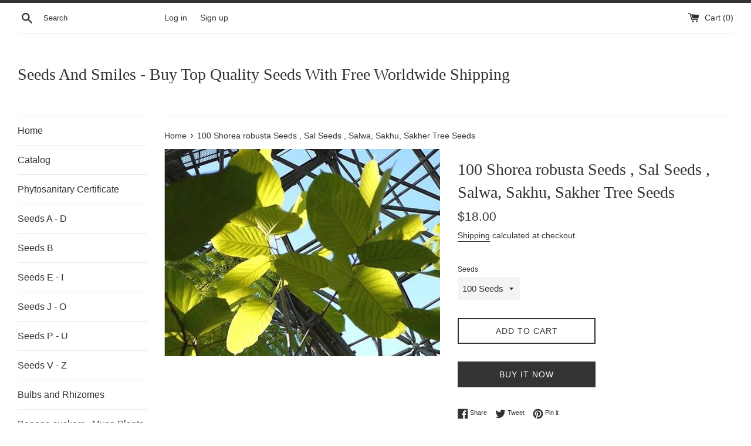

--- FILE ---
content_type: text/html; charset=utf-8
request_url: https://seedsandsmiles.com/products/100-shorea-robusta-seeds-sal-seeds-salwa-sakhu-sakher-tree-seeds
body_size: 18827
content:
<!doctype html>
<html class="supports-no-js" lang="en">
<head>
<!-- "snippets/booster-seo.liquid" was not rendered, the associated app was uninstalled -->
  <meta charset="utf-8">
  <meta http-equiv="X-UA-Compatible" content="IE=edge,chrome=1">
  <meta name="viewport" content="width=device-width,initial-scale=1">
  <meta name="theme-color" content="">
  <link rel="canonical" href="https://seedsandsmiles.com/products/100-shorea-robusta-seeds-sal-seeds-salwa-sakhu-sakher-tree-seeds">

  

  

  

  <!-- /snippets/social-meta-tags.liquid -->




<meta property="og:site_name" content="Seeds And Smiles - Buy Top Quality Seeds With Free Worldwide Shipping">
<meta property="og:url" content="https://seedsandsmiles.com/products/100-shorea-robusta-seeds-sal-seeds-salwa-sakhu-sakher-tree-seeds">
<meta property="og:title" content="100 Shorea robusta Seeds , Sal Seeds , Salwa, Sakhu, Sakher Tree Seeds">
<meta property="og:type" content="product">
<meta property="og:description" content="Sal is moderate to slow growing tree, which can grow up to 30-35 m tall, with a trunk diameter of up to 2-2.5 m. The bark of the young tree is smooth with a few long deep and vertical furrows. The leaves are ovate-oblong, 10-25 cm long and 5-15 cm broad. In wetter areas, it is evergreen;">

  <meta property="og:price:amount" content="18.00">
  <meta property="og:price:currency" content="USD">

<meta property="og:image" content="http://seedsandsmiles.com/cdn/shop/products/md-26c5a3f32f7f1f43ee46820076302c1c_14214e89-e605-4dec-9d7f-10326d127f61_1200x1200.jpg?v=1654698498">
<meta property="og:image:secure_url" content="https://seedsandsmiles.com/cdn/shop/products/md-26c5a3f32f7f1f43ee46820076302c1c_14214e89-e605-4dec-9d7f-10326d127f61_1200x1200.jpg?v=1654698498">


<meta name="twitter:card" content="summary_large_image">
<meta name="twitter:title" content="100 Shorea robusta Seeds , Sal Seeds , Salwa, Sakhu, Sakher Tree Seeds">
<meta name="twitter:description" content="Sal is moderate to slow growing tree, which can grow up to 30-35 m tall, with a trunk diameter of up to 2-2.5 m. The bark of the young tree is smooth with a few long deep and vertical furrows. The leaves are ovate-oblong, 10-25 cm long and 5-15 cm broad. In wetter areas, it is evergreen;">


  <script>
    document.documentElement.className = document.documentElement.className.replace('supports-no-js', 'supports-js');

    var theme = {
      mapStrings: {
        addressError: "Error looking up that address",
        addressNoResults: "No results for that address",
        addressQueryLimit: "You have exceeded the Google API usage limit. Consider upgrading to a \u003ca href=\"https:\/\/developers.google.com\/maps\/premium\/usage-limits\"\u003ePremium Plan\u003c\/a\u003e.",
        authError: "There was a problem authenticating your Google Maps account."
      }
    }
  </script>

  <link href="//seedsandsmiles.com/cdn/shop/t/4/assets/theme.scss.css?v=76987490868009060381759259283" rel="stylesheet" type="text/css" media="all" />

  <script>window.performance && window.performance.mark && window.performance.mark('shopify.content_for_header.start');</script><meta name="google-site-verification" content="KxkUYFDSUNRqJOwVirzoHio7CB5eyfwemDIl2FSfa1E">
<meta id="shopify-digital-wallet" name="shopify-digital-wallet" content="/3972169857/digital_wallets/dialog">
<meta name="shopify-checkout-api-token" content="6541c3e8f3b32c7a55d808c1c0de02a0">
<meta id="in-context-paypal-metadata" data-shop-id="3972169857" data-venmo-supported="false" data-environment="production" data-locale="en_US" data-paypal-v4="true" data-currency="USD">
<link rel="alternate" hreflang="x-default" href="https://seedsandsmiles.com/products/100-shorea-robusta-seeds-sal-seeds-salwa-sakhu-sakher-tree-seeds">
<link rel="alternate" hreflang="en" href="https://seedsandsmiles.com/products/100-shorea-robusta-seeds-sal-seeds-salwa-sakhu-sakher-tree-seeds">
<link rel="alternate" hreflang="en-TW" href="https://seedsandsmiles.com/en-tw/products/100-shorea-robusta-seeds-sal-seeds-salwa-sakhu-sakher-tree-seeds">
<link rel="alternate" type="application/json+oembed" href="https://seedsandsmiles.com/products/100-shorea-robusta-seeds-sal-seeds-salwa-sakhu-sakher-tree-seeds.oembed">
<script async="async" src="/checkouts/internal/preloads.js?locale=en-US"></script>
<script id="apple-pay-shop-capabilities" type="application/json">{"shopId":3972169857,"countryCode":"IN","currencyCode":"USD","merchantCapabilities":["supports3DS"],"merchantId":"gid:\/\/shopify\/Shop\/3972169857","merchantName":"Seeds And Smiles - Buy Top Quality Seeds With Free Worldwide Shipping","requiredBillingContactFields":["postalAddress","email"],"requiredShippingContactFields":["postalAddress","email"],"shippingType":"shipping","supportedNetworks":["visa","masterCard","amex"],"total":{"type":"pending","label":"Seeds And Smiles - Buy Top Quality Seeds With Free Worldwide Shipping","amount":"1.00"},"shopifyPaymentsEnabled":false,"supportsSubscriptions":false}</script>
<script id="shopify-features" type="application/json">{"accessToken":"6541c3e8f3b32c7a55d808c1c0de02a0","betas":["rich-media-storefront-analytics"],"domain":"seedsandsmiles.com","predictiveSearch":true,"shopId":3972169857,"locale":"en"}</script>
<script>var Shopify = Shopify || {};
Shopify.shop = "seedsandsmiles.myshopify.com";
Shopify.locale = "en";
Shopify.currency = {"active":"USD","rate":"1.0"};
Shopify.country = "US";
Shopify.theme = {"name":"Simple","id":44062769281,"schema_name":"Simple","schema_version":"11.1.10","theme_store_id":578,"role":"main"};
Shopify.theme.handle = "null";
Shopify.theme.style = {"id":null,"handle":null};
Shopify.cdnHost = "seedsandsmiles.com/cdn";
Shopify.routes = Shopify.routes || {};
Shopify.routes.root = "/";</script>
<script type="module">!function(o){(o.Shopify=o.Shopify||{}).modules=!0}(window);</script>
<script>!function(o){function n(){var o=[];function n(){o.push(Array.prototype.slice.apply(arguments))}return n.q=o,n}var t=o.Shopify=o.Shopify||{};t.loadFeatures=n(),t.autoloadFeatures=n()}(window);</script>
<script id="shop-js-analytics" type="application/json">{"pageType":"product"}</script>
<script defer="defer" async type="module" src="//seedsandsmiles.com/cdn/shopifycloud/shop-js/modules/v2/client.init-shop-cart-sync_C5BV16lS.en.esm.js"></script>
<script defer="defer" async type="module" src="//seedsandsmiles.com/cdn/shopifycloud/shop-js/modules/v2/chunk.common_CygWptCX.esm.js"></script>
<script type="module">
  await import("//seedsandsmiles.com/cdn/shopifycloud/shop-js/modules/v2/client.init-shop-cart-sync_C5BV16lS.en.esm.js");
await import("//seedsandsmiles.com/cdn/shopifycloud/shop-js/modules/v2/chunk.common_CygWptCX.esm.js");

  window.Shopify.SignInWithShop?.initShopCartSync?.({"fedCMEnabled":true,"windoidEnabled":true});

</script>
<script>(function() {
  var isLoaded = false;
  function asyncLoad() {
    if (isLoaded) return;
    isLoaded = true;
    var urls = ["https:\/\/trust.conversionbear.com\/script?app=trust_badge\u0026shop=seedsandsmiles.myshopify.com","https:\/\/cdn.adscale.com\/static\/ecom_js\/seedsandsmiles\/add_item_to_cart.js?ver=20260119\u0026shop=seedsandsmiles.myshopify.com"];
    for (var i = 0; i < urls.length; i++) {
      var s = document.createElement('script');
      s.type = 'text/javascript';
      s.async = true;
      s.src = urls[i];
      var x = document.getElementsByTagName('script')[0];
      x.parentNode.insertBefore(s, x);
    }
  };
  if(window.attachEvent) {
    window.attachEvent('onload', asyncLoad);
  } else {
    window.addEventListener('load', asyncLoad, false);
  }
})();</script>
<script id="__st">var __st={"a":3972169857,"offset":-18000,"reqid":"18034a77-5da3-42f2-af76-74e715b078d2-1768829969","pageurl":"seedsandsmiles.com\/products\/100-shorea-robusta-seeds-sal-seeds-salwa-sakhu-sakher-tree-seeds","u":"4b421b0586ad","p":"product","rtyp":"product","rid":6543109718145};</script>
<script>window.ShopifyPaypalV4VisibilityTracking = true;</script>
<script id="form-persister">!function(){'use strict';const t='contact',e='new_comment',n=[[t,t],['blogs',e],['comments',e],[t,'customer']],o='password',r='form_key',c=['recaptcha-v3-token','g-recaptcha-response','h-captcha-response',o],s=()=>{try{return window.sessionStorage}catch{return}},i='__shopify_v',u=t=>t.elements[r],a=function(){const t=[...n].map((([t,e])=>`form[action*='/${t}']:not([data-nocaptcha='true']) input[name='form_type'][value='${e}']`)).join(',');var e;return e=t,()=>e?[...document.querySelectorAll(e)].map((t=>t.form)):[]}();function m(t){const e=u(t);a().includes(t)&&(!e||!e.value)&&function(t){try{if(!s())return;!function(t){const e=s();if(!e)return;const n=u(t);if(!n)return;const o=n.value;o&&e.removeItem(o)}(t);const e=Array.from(Array(32),(()=>Math.random().toString(36)[2])).join('');!function(t,e){u(t)||t.append(Object.assign(document.createElement('input'),{type:'hidden',name:r})),t.elements[r].value=e}(t,e),function(t,e){const n=s();if(!n)return;const r=[...t.querySelectorAll(`input[type='${o}']`)].map((({name:t})=>t)),u=[...c,...r],a={};for(const[o,c]of new FormData(t).entries())u.includes(o)||(a[o]=c);n.setItem(e,JSON.stringify({[i]:1,action:t.action,data:a}))}(t,e)}catch(e){console.error('failed to persist form',e)}}(t)}const f=t=>{if('true'===t.dataset.persistBound)return;const e=function(t,e){const n=function(t){return'function'==typeof t.submit?t.submit:HTMLFormElement.prototype.submit}(t).bind(t);return function(){let t;return()=>{t||(t=!0,(()=>{try{e(),n()}catch(t){(t=>{console.error('form submit failed',t)})(t)}})(),setTimeout((()=>t=!1),250))}}()}(t,(()=>{m(t)}));!function(t,e){if('function'==typeof t.submit&&'function'==typeof e)try{t.submit=e}catch{}}(t,e),t.addEventListener('submit',(t=>{t.preventDefault(),e()})),t.dataset.persistBound='true'};!function(){function t(t){const e=(t=>{const e=t.target;return e instanceof HTMLFormElement?e:e&&e.form})(t);e&&m(e)}document.addEventListener('submit',t),document.addEventListener('DOMContentLoaded',(()=>{const e=a();for(const t of e)f(t);var n;n=document.body,new window.MutationObserver((t=>{for(const e of t)if('childList'===e.type&&e.addedNodes.length)for(const t of e.addedNodes)1===t.nodeType&&'FORM'===t.tagName&&a().includes(t)&&f(t)})).observe(n,{childList:!0,subtree:!0,attributes:!1}),document.removeEventListener('submit',t)}))}()}();</script>
<script integrity="sha256-4kQ18oKyAcykRKYeNunJcIwy7WH5gtpwJnB7kiuLZ1E=" data-source-attribution="shopify.loadfeatures" defer="defer" src="//seedsandsmiles.com/cdn/shopifycloud/storefront/assets/storefront/load_feature-a0a9edcb.js" crossorigin="anonymous"></script>
<script data-source-attribution="shopify.dynamic_checkout.dynamic.init">var Shopify=Shopify||{};Shopify.PaymentButton=Shopify.PaymentButton||{isStorefrontPortableWallets:!0,init:function(){window.Shopify.PaymentButton.init=function(){};var t=document.createElement("script");t.src="https://seedsandsmiles.com/cdn/shopifycloud/portable-wallets/latest/portable-wallets.en.js",t.type="module",document.head.appendChild(t)}};
</script>
<script data-source-attribution="shopify.dynamic_checkout.buyer_consent">
  function portableWalletsHideBuyerConsent(e){var t=document.getElementById("shopify-buyer-consent"),n=document.getElementById("shopify-subscription-policy-button");t&&n&&(t.classList.add("hidden"),t.setAttribute("aria-hidden","true"),n.removeEventListener("click",e))}function portableWalletsShowBuyerConsent(e){var t=document.getElementById("shopify-buyer-consent"),n=document.getElementById("shopify-subscription-policy-button");t&&n&&(t.classList.remove("hidden"),t.removeAttribute("aria-hidden"),n.addEventListener("click",e))}window.Shopify?.PaymentButton&&(window.Shopify.PaymentButton.hideBuyerConsent=portableWalletsHideBuyerConsent,window.Shopify.PaymentButton.showBuyerConsent=portableWalletsShowBuyerConsent);
</script>
<script>
  function portableWalletsCleanup(e){e&&e.src&&console.error("Failed to load portable wallets script "+e.src);var t=document.querySelectorAll("shopify-accelerated-checkout .shopify-payment-button__skeleton, shopify-accelerated-checkout-cart .wallet-cart-button__skeleton"),e=document.getElementById("shopify-buyer-consent");for(let e=0;e<t.length;e++)t[e].remove();e&&e.remove()}function portableWalletsNotLoadedAsModule(e){e instanceof ErrorEvent&&"string"==typeof e.message&&e.message.includes("import.meta")&&"string"==typeof e.filename&&e.filename.includes("portable-wallets")&&(window.removeEventListener("error",portableWalletsNotLoadedAsModule),window.Shopify.PaymentButton.failedToLoad=e,"loading"===document.readyState?document.addEventListener("DOMContentLoaded",window.Shopify.PaymentButton.init):window.Shopify.PaymentButton.init())}window.addEventListener("error",portableWalletsNotLoadedAsModule);
</script>

<script type="module" src="https://seedsandsmiles.com/cdn/shopifycloud/portable-wallets/latest/portable-wallets.en.js" onError="portableWalletsCleanup(this)" crossorigin="anonymous"></script>
<script nomodule>
  document.addEventListener("DOMContentLoaded", portableWalletsCleanup);
</script>

<script id='scb4127' type='text/javascript' async='' src='https://seedsandsmiles.com/cdn/shopifycloud/privacy-banner/storefront-banner.js'></script><link id="shopify-accelerated-checkout-styles" rel="stylesheet" media="screen" href="https://seedsandsmiles.com/cdn/shopifycloud/portable-wallets/latest/accelerated-checkout-backwards-compat.css" crossorigin="anonymous">
<style id="shopify-accelerated-checkout-cart">
        #shopify-buyer-consent {
  margin-top: 1em;
  display: inline-block;
  width: 100%;
}

#shopify-buyer-consent.hidden {
  display: none;
}

#shopify-subscription-policy-button {
  background: none;
  border: none;
  padding: 0;
  text-decoration: underline;
  font-size: inherit;
  cursor: pointer;
}

#shopify-subscription-policy-button::before {
  box-shadow: none;
}

      </style>

<script>window.performance && window.performance.mark && window.performance.mark('shopify.content_for_header.end');</script>

  <script src="//seedsandsmiles.com/cdn/shop/t/4/assets/jquery-1.11.0.min.js?v=32460426840832490021586844752" type="text/javascript"></script>
  <script src="//seedsandsmiles.com/cdn/shop/t/4/assets/modernizr.min.js?v=44044439420609591321586844753" type="text/javascript"></script>

  <script src="//seedsandsmiles.com/cdn/shop/t/4/assets/lazysizes.min.js?v=155223123402716617051586844752" async="async"></script>

  
<link href="https://monorail-edge.shopifysvc.com" rel="dns-prefetch">
<script>(function(){if ("sendBeacon" in navigator && "performance" in window) {try {var session_token_from_headers = performance.getEntriesByType('navigation')[0].serverTiming.find(x => x.name == '_s').description;} catch {var session_token_from_headers = undefined;}var session_cookie_matches = document.cookie.match(/_shopify_s=([^;]*)/);var session_token_from_cookie = session_cookie_matches && session_cookie_matches.length === 2 ? session_cookie_matches[1] : "";var session_token = session_token_from_headers || session_token_from_cookie || "";function handle_abandonment_event(e) {var entries = performance.getEntries().filter(function(entry) {return /monorail-edge.shopifysvc.com/.test(entry.name);});if (!window.abandonment_tracked && entries.length === 0) {window.abandonment_tracked = true;var currentMs = Date.now();var navigation_start = performance.timing.navigationStart;var payload = {shop_id: 3972169857,url: window.location.href,navigation_start,duration: currentMs - navigation_start,session_token,page_type: "product"};window.navigator.sendBeacon("https://monorail-edge.shopifysvc.com/v1/produce", JSON.stringify({schema_id: "online_store_buyer_site_abandonment/1.1",payload: payload,metadata: {event_created_at_ms: currentMs,event_sent_at_ms: currentMs}}));}}window.addEventListener('pagehide', handle_abandonment_event);}}());</script>
<script id="web-pixels-manager-setup">(function e(e,d,r,n,o){if(void 0===o&&(o={}),!Boolean(null===(a=null===(i=window.Shopify)||void 0===i?void 0:i.analytics)||void 0===a?void 0:a.replayQueue)){var i,a;window.Shopify=window.Shopify||{};var t=window.Shopify;t.analytics=t.analytics||{};var s=t.analytics;s.replayQueue=[],s.publish=function(e,d,r){return s.replayQueue.push([e,d,r]),!0};try{self.performance.mark("wpm:start")}catch(e){}var l=function(){var e={modern:/Edge?\/(1{2}[4-9]|1[2-9]\d|[2-9]\d{2}|\d{4,})\.\d+(\.\d+|)|Firefox\/(1{2}[4-9]|1[2-9]\d|[2-9]\d{2}|\d{4,})\.\d+(\.\d+|)|Chrom(ium|e)\/(9{2}|\d{3,})\.\d+(\.\d+|)|(Maci|X1{2}).+ Version\/(15\.\d+|(1[6-9]|[2-9]\d|\d{3,})\.\d+)([,.]\d+|)( \(\w+\)|)( Mobile\/\w+|) Safari\/|Chrome.+OPR\/(9{2}|\d{3,})\.\d+\.\d+|(CPU[ +]OS|iPhone[ +]OS|CPU[ +]iPhone|CPU IPhone OS|CPU iPad OS)[ +]+(15[._]\d+|(1[6-9]|[2-9]\d|\d{3,})[._]\d+)([._]\d+|)|Android:?[ /-](13[3-9]|1[4-9]\d|[2-9]\d{2}|\d{4,})(\.\d+|)(\.\d+|)|Android.+Firefox\/(13[5-9]|1[4-9]\d|[2-9]\d{2}|\d{4,})\.\d+(\.\d+|)|Android.+Chrom(ium|e)\/(13[3-9]|1[4-9]\d|[2-9]\d{2}|\d{4,})\.\d+(\.\d+|)|SamsungBrowser\/([2-9]\d|\d{3,})\.\d+/,legacy:/Edge?\/(1[6-9]|[2-9]\d|\d{3,})\.\d+(\.\d+|)|Firefox\/(5[4-9]|[6-9]\d|\d{3,})\.\d+(\.\d+|)|Chrom(ium|e)\/(5[1-9]|[6-9]\d|\d{3,})\.\d+(\.\d+|)([\d.]+$|.*Safari\/(?![\d.]+ Edge\/[\d.]+$))|(Maci|X1{2}).+ Version\/(10\.\d+|(1[1-9]|[2-9]\d|\d{3,})\.\d+)([,.]\d+|)( \(\w+\)|)( Mobile\/\w+|) Safari\/|Chrome.+OPR\/(3[89]|[4-9]\d|\d{3,})\.\d+\.\d+|(CPU[ +]OS|iPhone[ +]OS|CPU[ +]iPhone|CPU IPhone OS|CPU iPad OS)[ +]+(10[._]\d+|(1[1-9]|[2-9]\d|\d{3,})[._]\d+)([._]\d+|)|Android:?[ /-](13[3-9]|1[4-9]\d|[2-9]\d{2}|\d{4,})(\.\d+|)(\.\d+|)|Mobile Safari.+OPR\/([89]\d|\d{3,})\.\d+\.\d+|Android.+Firefox\/(13[5-9]|1[4-9]\d|[2-9]\d{2}|\d{4,})\.\d+(\.\d+|)|Android.+Chrom(ium|e)\/(13[3-9]|1[4-9]\d|[2-9]\d{2}|\d{4,})\.\d+(\.\d+|)|Android.+(UC? ?Browser|UCWEB|U3)[ /]?(15\.([5-9]|\d{2,})|(1[6-9]|[2-9]\d|\d{3,})\.\d+)\.\d+|SamsungBrowser\/(5\.\d+|([6-9]|\d{2,})\.\d+)|Android.+MQ{2}Browser\/(14(\.(9|\d{2,})|)|(1[5-9]|[2-9]\d|\d{3,})(\.\d+|))(\.\d+|)|K[Aa][Ii]OS\/(3\.\d+|([4-9]|\d{2,})\.\d+)(\.\d+|)/},d=e.modern,r=e.legacy,n=navigator.userAgent;return n.match(d)?"modern":n.match(r)?"legacy":"unknown"}(),u="modern"===l?"modern":"legacy",c=(null!=n?n:{modern:"",legacy:""})[u],f=function(e){return[e.baseUrl,"/wpm","/b",e.hashVersion,"modern"===e.buildTarget?"m":"l",".js"].join("")}({baseUrl:d,hashVersion:r,buildTarget:u}),m=function(e){var d=e.version,r=e.bundleTarget,n=e.surface,o=e.pageUrl,i=e.monorailEndpoint;return{emit:function(e){var a=e.status,t=e.errorMsg,s=(new Date).getTime(),l=JSON.stringify({metadata:{event_sent_at_ms:s},events:[{schema_id:"web_pixels_manager_load/3.1",payload:{version:d,bundle_target:r,page_url:o,status:a,surface:n,error_msg:t},metadata:{event_created_at_ms:s}}]});if(!i)return console&&console.warn&&console.warn("[Web Pixels Manager] No Monorail endpoint provided, skipping logging."),!1;try{return self.navigator.sendBeacon.bind(self.navigator)(i,l)}catch(e){}var u=new XMLHttpRequest;try{return u.open("POST",i,!0),u.setRequestHeader("Content-Type","text/plain"),u.send(l),!0}catch(e){return console&&console.warn&&console.warn("[Web Pixels Manager] Got an unhandled error while logging to Monorail."),!1}}}}({version:r,bundleTarget:l,surface:e.surface,pageUrl:self.location.href,monorailEndpoint:e.monorailEndpoint});try{o.browserTarget=l,function(e){var d=e.src,r=e.async,n=void 0===r||r,o=e.onload,i=e.onerror,a=e.sri,t=e.scriptDataAttributes,s=void 0===t?{}:t,l=document.createElement("script"),u=document.querySelector("head"),c=document.querySelector("body");if(l.async=n,l.src=d,a&&(l.integrity=a,l.crossOrigin="anonymous"),s)for(var f in s)if(Object.prototype.hasOwnProperty.call(s,f))try{l.dataset[f]=s[f]}catch(e){}if(o&&l.addEventListener("load",o),i&&l.addEventListener("error",i),u)u.appendChild(l);else{if(!c)throw new Error("Did not find a head or body element to append the script");c.appendChild(l)}}({src:f,async:!0,onload:function(){if(!function(){var e,d;return Boolean(null===(d=null===(e=window.Shopify)||void 0===e?void 0:e.analytics)||void 0===d?void 0:d.initialized)}()){var d=window.webPixelsManager.init(e)||void 0;if(d){var r=window.Shopify.analytics;r.replayQueue.forEach((function(e){var r=e[0],n=e[1],o=e[2];d.publishCustomEvent(r,n,o)})),r.replayQueue=[],r.publish=d.publishCustomEvent,r.visitor=d.visitor,r.initialized=!0}}},onerror:function(){return m.emit({status:"failed",errorMsg:"".concat(f," has failed to load")})},sri:function(e){var d=/^sha384-[A-Za-z0-9+/=]+$/;return"string"==typeof e&&d.test(e)}(c)?c:"",scriptDataAttributes:o}),m.emit({status:"loading"})}catch(e){m.emit({status:"failed",errorMsg:(null==e?void 0:e.message)||"Unknown error"})}}})({shopId: 3972169857,storefrontBaseUrl: "https://seedsandsmiles.com",extensionsBaseUrl: "https://extensions.shopifycdn.com/cdn/shopifycloud/web-pixels-manager",monorailEndpoint: "https://monorail-edge.shopifysvc.com/unstable/produce_batch",surface: "storefront-renderer",enabledBetaFlags: ["2dca8a86"],webPixelsConfigList: [{"id":"194412673","configuration":"{\"accountID\":\"AdScaleWepPixel\",\"adscaleShopHost\":\"seedsandsmiles\"}","eventPayloadVersion":"v1","runtimeContext":"STRICT","scriptVersion":"fd09d49fa6133eb75bf9e72f0ef8df2e","type":"APP","apiClientId":1807201,"privacyPurposes":["ANALYTICS","MARKETING","SALE_OF_DATA"],"dataSharingAdjustments":{"protectedCustomerApprovalScopes":["read_customer_address","read_customer_email","read_customer_name","read_customer_personal_data","read_customer_phone"]}},{"id":"122060929","configuration":"{\"config\":\"{\\\"pixel_id\\\":\\\"AW-368988865\\\",\\\"target_country\\\":\\\"US\\\",\\\"gtag_events\\\":[{\\\"type\\\":\\\"search\\\",\\\"action_label\\\":\\\"AW-368988865\\\/oNDkCPiIzZICEMGl-a8B\\\"},{\\\"type\\\":\\\"begin_checkout\\\",\\\"action_label\\\":\\\"AW-368988865\\\/8-D8CPWIzZICEMGl-a8B\\\"},{\\\"type\\\":\\\"view_item\\\",\\\"action_label\\\":[\\\"AW-368988865\\\/xXgICO-IzZICEMGl-a8B\\\",\\\"MC-WN13SGXD1Y\\\"]},{\\\"type\\\":\\\"purchase\\\",\\\"action_label\\\":[\\\"AW-368988865\\\/r72kCOyIzZICEMGl-a8B\\\",\\\"MC-WN13SGXD1Y\\\"]},{\\\"type\\\":\\\"page_view\\\",\\\"action_label\\\":[\\\"AW-368988865\\\/dq8rCOmIzZICEMGl-a8B\\\",\\\"MC-WN13SGXD1Y\\\"]},{\\\"type\\\":\\\"add_payment_info\\\",\\\"action_label\\\":\\\"AW-368988865\\\/hAN7CPuIzZICEMGl-a8B\\\"},{\\\"type\\\":\\\"add_to_cart\\\",\\\"action_label\\\":\\\"AW-368988865\\\/N3ddCPKIzZICEMGl-a8B\\\"}],\\\"enable_monitoring_mode\\\":false}\"}","eventPayloadVersion":"v1","runtimeContext":"OPEN","scriptVersion":"b2a88bafab3e21179ed38636efcd8a93","type":"APP","apiClientId":1780363,"privacyPurposes":[],"dataSharingAdjustments":{"protectedCustomerApprovalScopes":["read_customer_address","read_customer_email","read_customer_name","read_customer_personal_data","read_customer_phone"]}},{"id":"57213057","configuration":"{\"pixel_id\":\"1222246191684175\",\"pixel_type\":\"facebook_pixel\",\"metaapp_system_user_token\":\"-\"}","eventPayloadVersion":"v1","runtimeContext":"OPEN","scriptVersion":"ca16bc87fe92b6042fbaa3acc2fbdaa6","type":"APP","apiClientId":2329312,"privacyPurposes":["ANALYTICS","MARKETING","SALE_OF_DATA"],"dataSharingAdjustments":{"protectedCustomerApprovalScopes":["read_customer_address","read_customer_email","read_customer_name","read_customer_personal_data","read_customer_phone"]}},{"id":"shopify-app-pixel","configuration":"{}","eventPayloadVersion":"v1","runtimeContext":"STRICT","scriptVersion":"0450","apiClientId":"shopify-pixel","type":"APP","privacyPurposes":["ANALYTICS","MARKETING"]},{"id":"shopify-custom-pixel","eventPayloadVersion":"v1","runtimeContext":"LAX","scriptVersion":"0450","apiClientId":"shopify-pixel","type":"CUSTOM","privacyPurposes":["ANALYTICS","MARKETING"]}],isMerchantRequest: false,initData: {"shop":{"name":"Seeds And Smiles - Buy Top Quality Seeds With Free Worldwide Shipping","paymentSettings":{"currencyCode":"USD"},"myshopifyDomain":"seedsandsmiles.myshopify.com","countryCode":"IN","storefrontUrl":"https:\/\/seedsandsmiles.com"},"customer":null,"cart":null,"checkout":null,"productVariants":[{"price":{"amount":18.0,"currencyCode":"USD"},"product":{"title":"100 Shorea robusta Seeds , Sal Seeds , Salwa, Sakhu, Sakher Tree Seeds","vendor":"Seeds And Smiles - Buy Top Quality Seeds With Free Worldwide Shipping","id":"6543109718145","untranslatedTitle":"100 Shorea robusta Seeds , Sal Seeds , Salwa, Sakhu, Sakher Tree Seeds","url":"\/products\/100-shorea-robusta-seeds-sal-seeds-salwa-sakhu-sakher-tree-seeds","type":"Exotic Seeds, Rare Seeds,"},"id":"39280479469697","image":{"src":"\/\/seedsandsmiles.com\/cdn\/shop\/products\/md-26c5a3f32f7f1f43ee46820076302c1c_14214e89-e605-4dec-9d7f-10326d127f61.jpg?v=1654698498"},"sku":"100","title":"100 Seeds","untranslatedTitle":"100 Seeds"},{"price":{"amount":32.0,"currencyCode":"USD"},"product":{"title":"100 Shorea robusta Seeds , Sal Seeds , Salwa, Sakhu, Sakher Tree Seeds","vendor":"Seeds And Smiles - Buy Top Quality Seeds With Free Worldwide Shipping","id":"6543109718145","untranslatedTitle":"100 Shorea robusta Seeds , Sal Seeds , Salwa, Sakhu, Sakher Tree Seeds","url":"\/products\/100-shorea-robusta-seeds-sal-seeds-salwa-sakhu-sakher-tree-seeds","type":"Exotic Seeds, Rare Seeds,"},"id":"39280479502465","image":{"src":"\/\/seedsandsmiles.com\/cdn\/shop\/products\/md-26c5a3f32f7f1f43ee46820076302c1c_14214e89-e605-4dec-9d7f-10326d127f61.jpg?v=1654698498"},"sku":"100","title":"200 Seeds","untranslatedTitle":"200 Seeds"},{"price":{"amount":55.0,"currencyCode":"USD"},"product":{"title":"100 Shorea robusta Seeds , Sal Seeds , Salwa, Sakhu, Sakher Tree Seeds","vendor":"Seeds And Smiles - Buy Top Quality Seeds With Free Worldwide Shipping","id":"6543109718145","untranslatedTitle":"100 Shorea robusta Seeds , Sal Seeds , Salwa, Sakhu, Sakher Tree Seeds","url":"\/products\/100-shorea-robusta-seeds-sal-seeds-salwa-sakhu-sakher-tree-seeds","type":"Exotic Seeds, Rare Seeds,"},"id":"39280479535233","image":{"src":"\/\/seedsandsmiles.com\/cdn\/shop\/products\/md-26c5a3f32f7f1f43ee46820076302c1c_14214e89-e605-4dec-9d7f-10326d127f61.jpg?v=1654698498"},"sku":"100","title":"500  Seeds","untranslatedTitle":"500  Seeds"}],"purchasingCompany":null},},"https://seedsandsmiles.com/cdn","fcfee988w5aeb613cpc8e4bc33m6693e112",{"modern":"","legacy":""},{"shopId":"3972169857","storefrontBaseUrl":"https:\/\/seedsandsmiles.com","extensionBaseUrl":"https:\/\/extensions.shopifycdn.com\/cdn\/shopifycloud\/web-pixels-manager","surface":"storefront-renderer","enabledBetaFlags":"[\"2dca8a86\"]","isMerchantRequest":"false","hashVersion":"fcfee988w5aeb613cpc8e4bc33m6693e112","publish":"custom","events":"[[\"page_viewed\",{}],[\"product_viewed\",{\"productVariant\":{\"price\":{\"amount\":18.0,\"currencyCode\":\"USD\"},\"product\":{\"title\":\"100 Shorea robusta Seeds , Sal Seeds , Salwa, Sakhu, Sakher Tree Seeds\",\"vendor\":\"Seeds And Smiles - Buy Top Quality Seeds With Free Worldwide Shipping\",\"id\":\"6543109718145\",\"untranslatedTitle\":\"100 Shorea robusta Seeds , Sal Seeds , Salwa, Sakhu, Sakher Tree Seeds\",\"url\":\"\/products\/100-shorea-robusta-seeds-sal-seeds-salwa-sakhu-sakher-tree-seeds\",\"type\":\"Exotic Seeds, Rare Seeds,\"},\"id\":\"39280479469697\",\"image\":{\"src\":\"\/\/seedsandsmiles.com\/cdn\/shop\/products\/md-26c5a3f32f7f1f43ee46820076302c1c_14214e89-e605-4dec-9d7f-10326d127f61.jpg?v=1654698498\"},\"sku\":\"100\",\"title\":\"100 Seeds\",\"untranslatedTitle\":\"100 Seeds\"}}]]"});</script><script>
  window.ShopifyAnalytics = window.ShopifyAnalytics || {};
  window.ShopifyAnalytics.meta = window.ShopifyAnalytics.meta || {};
  window.ShopifyAnalytics.meta.currency = 'USD';
  var meta = {"product":{"id":6543109718145,"gid":"gid:\/\/shopify\/Product\/6543109718145","vendor":"Seeds And Smiles - Buy Top Quality Seeds With Free Worldwide Shipping","type":"Exotic Seeds, Rare Seeds,","handle":"100-shorea-robusta-seeds-sal-seeds-salwa-sakhu-sakher-tree-seeds","variants":[{"id":39280479469697,"price":1800,"name":"100 Shorea robusta Seeds , Sal Seeds , Salwa, Sakhu, Sakher Tree Seeds - 100 Seeds","public_title":"100 Seeds","sku":"100"},{"id":39280479502465,"price":3200,"name":"100 Shorea robusta Seeds , Sal Seeds , Salwa, Sakhu, Sakher Tree Seeds - 200 Seeds","public_title":"200 Seeds","sku":"100"},{"id":39280479535233,"price":5500,"name":"100 Shorea robusta Seeds , Sal Seeds , Salwa, Sakhu, Sakher Tree Seeds - 500  Seeds","public_title":"500  Seeds","sku":"100"}],"remote":false},"page":{"pageType":"product","resourceType":"product","resourceId":6543109718145,"requestId":"18034a77-5da3-42f2-af76-74e715b078d2-1768829969"}};
  for (var attr in meta) {
    window.ShopifyAnalytics.meta[attr] = meta[attr];
  }
</script>
<script class="analytics">
  (function () {
    var customDocumentWrite = function(content) {
      var jquery = null;

      if (window.jQuery) {
        jquery = window.jQuery;
      } else if (window.Checkout && window.Checkout.$) {
        jquery = window.Checkout.$;
      }

      if (jquery) {
        jquery('body').append(content);
      }
    };

    var hasLoggedConversion = function(token) {
      if (token) {
        return document.cookie.indexOf('loggedConversion=' + token) !== -1;
      }
      return false;
    }

    var setCookieIfConversion = function(token) {
      if (token) {
        var twoMonthsFromNow = new Date(Date.now());
        twoMonthsFromNow.setMonth(twoMonthsFromNow.getMonth() + 2);

        document.cookie = 'loggedConversion=' + token + '; expires=' + twoMonthsFromNow;
      }
    }

    var trekkie = window.ShopifyAnalytics.lib = window.trekkie = window.trekkie || [];
    if (trekkie.integrations) {
      return;
    }
    trekkie.methods = [
      'identify',
      'page',
      'ready',
      'track',
      'trackForm',
      'trackLink'
    ];
    trekkie.factory = function(method) {
      return function() {
        var args = Array.prototype.slice.call(arguments);
        args.unshift(method);
        trekkie.push(args);
        return trekkie;
      };
    };
    for (var i = 0; i < trekkie.methods.length; i++) {
      var key = trekkie.methods[i];
      trekkie[key] = trekkie.factory(key);
    }
    trekkie.load = function(config) {
      trekkie.config = config || {};
      trekkie.config.initialDocumentCookie = document.cookie;
      var first = document.getElementsByTagName('script')[0];
      var script = document.createElement('script');
      script.type = 'text/javascript';
      script.onerror = function(e) {
        var scriptFallback = document.createElement('script');
        scriptFallback.type = 'text/javascript';
        scriptFallback.onerror = function(error) {
                var Monorail = {
      produce: function produce(monorailDomain, schemaId, payload) {
        var currentMs = new Date().getTime();
        var event = {
          schema_id: schemaId,
          payload: payload,
          metadata: {
            event_created_at_ms: currentMs,
            event_sent_at_ms: currentMs
          }
        };
        return Monorail.sendRequest("https://" + monorailDomain + "/v1/produce", JSON.stringify(event));
      },
      sendRequest: function sendRequest(endpointUrl, payload) {
        // Try the sendBeacon API
        if (window && window.navigator && typeof window.navigator.sendBeacon === 'function' && typeof window.Blob === 'function' && !Monorail.isIos12()) {
          var blobData = new window.Blob([payload], {
            type: 'text/plain'
          });

          if (window.navigator.sendBeacon(endpointUrl, blobData)) {
            return true;
          } // sendBeacon was not successful

        } // XHR beacon

        var xhr = new XMLHttpRequest();

        try {
          xhr.open('POST', endpointUrl);
          xhr.setRequestHeader('Content-Type', 'text/plain');
          xhr.send(payload);
        } catch (e) {
          console.log(e);
        }

        return false;
      },
      isIos12: function isIos12() {
        return window.navigator.userAgent.lastIndexOf('iPhone; CPU iPhone OS 12_') !== -1 || window.navigator.userAgent.lastIndexOf('iPad; CPU OS 12_') !== -1;
      }
    };
    Monorail.produce('monorail-edge.shopifysvc.com',
      'trekkie_storefront_load_errors/1.1',
      {shop_id: 3972169857,
      theme_id: 44062769281,
      app_name: "storefront",
      context_url: window.location.href,
      source_url: "//seedsandsmiles.com/cdn/s/trekkie.storefront.cd680fe47e6c39ca5d5df5f0a32d569bc48c0f27.min.js"});

        };
        scriptFallback.async = true;
        scriptFallback.src = '//seedsandsmiles.com/cdn/s/trekkie.storefront.cd680fe47e6c39ca5d5df5f0a32d569bc48c0f27.min.js';
        first.parentNode.insertBefore(scriptFallback, first);
      };
      script.async = true;
      script.src = '//seedsandsmiles.com/cdn/s/trekkie.storefront.cd680fe47e6c39ca5d5df5f0a32d569bc48c0f27.min.js';
      first.parentNode.insertBefore(script, first);
    };
    trekkie.load(
      {"Trekkie":{"appName":"storefront","development":false,"defaultAttributes":{"shopId":3972169857,"isMerchantRequest":null,"themeId":44062769281,"themeCityHash":"13033004411916292030","contentLanguage":"en","currency":"USD","eventMetadataId":"32bddc9e-02cb-4cfc-8e55-0047e7b841f6"},"isServerSideCookieWritingEnabled":true,"monorailRegion":"shop_domain","enabledBetaFlags":["65f19447"]},"Session Attribution":{},"S2S":{"facebookCapiEnabled":true,"source":"trekkie-storefront-renderer","apiClientId":580111}}
    );

    var loaded = false;
    trekkie.ready(function() {
      if (loaded) return;
      loaded = true;

      window.ShopifyAnalytics.lib = window.trekkie;

      var originalDocumentWrite = document.write;
      document.write = customDocumentWrite;
      try { window.ShopifyAnalytics.merchantGoogleAnalytics.call(this); } catch(error) {};
      document.write = originalDocumentWrite;

      window.ShopifyAnalytics.lib.page(null,{"pageType":"product","resourceType":"product","resourceId":6543109718145,"requestId":"18034a77-5da3-42f2-af76-74e715b078d2-1768829969","shopifyEmitted":true});

      var match = window.location.pathname.match(/checkouts\/(.+)\/(thank_you|post_purchase)/)
      var token = match? match[1]: undefined;
      if (!hasLoggedConversion(token)) {
        setCookieIfConversion(token);
        window.ShopifyAnalytics.lib.track("Viewed Product",{"currency":"USD","variantId":39280479469697,"productId":6543109718145,"productGid":"gid:\/\/shopify\/Product\/6543109718145","name":"100 Shorea robusta Seeds , Sal Seeds , Salwa, Sakhu, Sakher Tree Seeds - 100 Seeds","price":"18.00","sku":"100","brand":"Seeds And Smiles - Buy Top Quality Seeds With Free Worldwide Shipping","variant":"100 Seeds","category":"Exotic Seeds, Rare Seeds,","nonInteraction":true,"remote":false},undefined,undefined,{"shopifyEmitted":true});
      window.ShopifyAnalytics.lib.track("monorail:\/\/trekkie_storefront_viewed_product\/1.1",{"currency":"USD","variantId":39280479469697,"productId":6543109718145,"productGid":"gid:\/\/shopify\/Product\/6543109718145","name":"100 Shorea robusta Seeds , Sal Seeds , Salwa, Sakhu, Sakher Tree Seeds - 100 Seeds","price":"18.00","sku":"100","brand":"Seeds And Smiles - Buy Top Quality Seeds With Free Worldwide Shipping","variant":"100 Seeds","category":"Exotic Seeds, Rare Seeds,","nonInteraction":true,"remote":false,"referer":"https:\/\/seedsandsmiles.com\/products\/100-shorea-robusta-seeds-sal-seeds-salwa-sakhu-sakher-tree-seeds"});
      }
    });


        var eventsListenerScript = document.createElement('script');
        eventsListenerScript.async = true;
        eventsListenerScript.src = "//seedsandsmiles.com/cdn/shopifycloud/storefront/assets/shop_events_listener-3da45d37.js";
        document.getElementsByTagName('head')[0].appendChild(eventsListenerScript);

})();</script>
<script
  defer
  src="https://seedsandsmiles.com/cdn/shopifycloud/perf-kit/shopify-perf-kit-3.0.4.min.js"
  data-application="storefront-renderer"
  data-shop-id="3972169857"
  data-render-region="gcp-us-central1"
  data-page-type="product"
  data-theme-instance-id="44062769281"
  data-theme-name="Simple"
  data-theme-version="11.1.10"
  data-monorail-region="shop_domain"
  data-resource-timing-sampling-rate="10"
  data-shs="true"
  data-shs-beacon="true"
  data-shs-export-with-fetch="true"
  data-shs-logs-sample-rate="1"
  data-shs-beacon-endpoint="https://seedsandsmiles.com/api/collect"
></script>
</head>

<body id="100-shorea-robusta-seeds-sal-seeds-salwa-sakhu-sakher-tree-seeds" class="template-product">

  <a class="in-page-link visually-hidden skip-link" href="#MainContent">Skip to content</a>

  <div id="shopify-section-header" class="shopify-section">
  <div class="page-border"></div>


<div class="site-wrapper">
  <div class="top-bar grid">

    <div class="grid__item medium-up--one-fifth small--one-half">
      <div class="top-bar__search">
        <a href="/search" class="medium-up--hide">
          <svg aria-hidden="true" focusable="false" role="presentation" class="icon icon-search" viewBox="0 0 20 20"><path fill="#444" d="M18.64 17.02l-5.31-5.31c.81-1.08 1.26-2.43 1.26-3.87C14.5 4.06 11.44 1 7.75 1S1 4.06 1 7.75s3.06 6.75 6.75 6.75c1.44 0 2.79-.45 3.87-1.26l5.31 5.31c.45.45 1.26.54 1.71.09.45-.36.45-1.17 0-1.62zM3.25 7.75c0-2.52 1.98-4.5 4.5-4.5s4.5 1.98 4.5 4.5-1.98 4.5-4.5 4.5-4.5-1.98-4.5-4.5z"/></svg>
        </a>
        <form action="/search" method="get" class="search-bar small--hide" role="search">
          
          <button type="submit" class="search-bar__submit">
            <svg aria-hidden="true" focusable="false" role="presentation" class="icon icon-search" viewBox="0 0 20 20"><path fill="#444" d="M18.64 17.02l-5.31-5.31c.81-1.08 1.26-2.43 1.26-3.87C14.5 4.06 11.44 1 7.75 1S1 4.06 1 7.75s3.06 6.75 6.75 6.75c1.44 0 2.79-.45 3.87-1.26l5.31 5.31c.45.45 1.26.54 1.71.09.45-.36.45-1.17 0-1.62zM3.25 7.75c0-2.52 1.98-4.5 4.5-4.5s4.5 1.98 4.5 4.5-1.98 4.5-4.5 4.5-4.5-1.98-4.5-4.5z"/></svg>
            <span class="icon__fallback-text">Search</span>
          </button>
          <input type="search" name="q" class="search-bar__input" value="" placeholder="Search" aria-label="Search">
        </form>
      </div>
    </div>

    
      <div class="grid__item medium-up--two-fifths small--hide">
        <span class="customer-links small--hide">
          
            <a href="https://account.seedsandsmiles.com?locale=en&amp;region_country=US" id="customer_login_link">Log in</a>
            <span class="vertical-divider"></span>
            <a href="https://account.seedsandsmiles.com?locale=en" id="customer_register_link">Sign up</a>
          
        </span>
      </div>
    

    <div class="grid__item  medium-up--two-fifths  small--one-half text-right">
      <a href="/cart" class="site-header__cart">
        <svg aria-hidden="true" focusable="false" role="presentation" class="icon icon-cart" viewBox="0 0 20 20"><path fill="#444" d="M18.936 5.564c-.144-.175-.35-.207-.55-.207h-.003L6.774 4.286c-.272 0-.417.089-.491.18-.079.096-.16.263-.094.585l2.016 5.705c.163.407.642.673 1.068.673h8.401c.433 0 .854-.285.941-.725l.484-4.571c.045-.221-.015-.388-.163-.567z"/><path fill="#444" d="M17.107 12.5H7.659L4.98 4.117l-.362-1.059c-.138-.401-.292-.559-.695-.559H.924c-.411 0-.748.303-.748.714s.337.714.748.714h2.413l3.002 9.48c.126.38.295.52.942.52h9.825c.411 0 .748-.303.748-.714s-.336-.714-.748-.714zM10.424 16.23a1.498 1.498 0 1 1-2.997 0 1.498 1.498 0 0 1 2.997 0zM16.853 16.23a1.498 1.498 0 1 1-2.997 0 1.498 1.498 0 0 1 2.997 0z"/></svg>
        <span class="small--hide">
          Cart
          (<span id="CartCount">0</span>)
        </span>
      </a>
    </div>
  </div>

  <hr class="small--hide hr--border">

  <header class="site-header grid medium-up--grid--table" role="banner">
    <div class="grid__item small--text-center">
      <div itemscope itemtype="http://schema.org/Organization">
        

          
            <a href="/" class="site-header__site-name h1" itemprop="url">
              Seeds And Smiles - Buy Top Quality Seeds With Free Worldwide Shipping
            </a>
            
          
        
      </div>
    </div>
    
  </header>
</div>




</div>

    

  <div class="site-wrapper">

    <div class="grid">

      <div id="shopify-section-sidebar" class="shopify-section"><div data-section-id="sidebar" data-section-type="sidebar-section">
  <nav class="grid__item small--text-center medium-up--one-fifth" role="navigation">
    <hr class="hr--small medium-up--hide">
    <button id="ToggleMobileMenu" class="mobile-menu-icon medium-up--hide" aria-haspopup="true" aria-owns="SiteNav">
      <span class="line"></span>
      <span class="line"></span>
      <span class="line"></span>
      <span class="line"></span>
      <span class="icon__fallback-text">Menu</span>
    </button>
    <div id="SiteNav" class="site-nav" role="menu">
      <ul class="list--nav">
        
          
          
            <li class="site-nav__item">
              <a href="/" class="site-nav__link">Home</a>
            </li>
          
        
          
          
            <li class="site-nav__item">
              <a href="/collections/all" class="site-nav__link">Catalog</a>
            </li>
          
        
          
          
            <li class="site-nav__item">
              <a href="/collections/phytosanitary-certificates" class="site-nav__link">Phytosanitary Certificate</a>
            </li>
          
        
          
          
            <li class="site-nav__item">
              <a href="/collections/seeds-a" class="site-nav__link">Seeds A - D</a>
            </li>
          
        
          
          
            <li class="site-nav__item">
              <a href="/collections/seeds-b" class="site-nav__link">Seeds B</a>
            </li>
          
        
          
          
            <li class="site-nav__item">
              <a href="/collections/seeds-e-i" class="site-nav__link">Seeds E - I</a>
            </li>
          
        
          
          
            <li class="site-nav__item">
              <a href="/collections/seeds-j-o" class="site-nav__link">Seeds J - O</a>
            </li>
          
        
          
          
            <li class="site-nav__item">
              <a href="/collections/seeds-p-u" class="site-nav__link">Seeds P - U</a>
            </li>
          
        
          
          
            <li class="site-nav__item">
              <a href="/collections/seeds-v-z" class="site-nav__link">Seeds V - Z</a>
            </li>
          
        
          
          
            <li class="site-nav__item">
              <a href="/collections/bulbs-rhizomes" class="site-nav__link">Bulbs and Rhizomes</a>
            </li>
          
        
          
          
            <li class="site-nav__item">
              <a href="/collections/banana-suckers-musa-plants" class="site-nav__link">Banana suckers , Musa Plants </a>
            </li>
          
        
          
          
            <li class="site-nav__item">
              <a href="/collections/complete-catalogue-2025" class="site-nav__link">Catalogue  For Seeds  &amp; Plants 2025</a>
            </li>
          
        
        
          
            <li>
              <a href="https://account.seedsandsmiles.com?locale=en&region_country=US" class="site-nav__link site-nav--account medium-up--hide">Log in</a>
            </li>
            <li>
              <a href="https://account.seedsandsmiles.com?locale=en" class="site-nav__link site-nav--account medium-up--hide">Sign up</a>
            </li>
          
        
      </ul>
      <ul class="list--inline social-links">
        
        
        
        
        
        
        
        
        
        
        
      </ul>
    </div>
    <hr class="medium-up--hide hr--small ">
  </nav>
</div>




</div>

      <main class="main-content grid__item medium-up--four-fifths" id="MainContent" role="main">
        
          <hr class="hr--border-top small--hide">
        
        
          <nav class="breadcrumb-nav small--text-center" aria-label="You are here">
  <span itemscope itemtype="http://schema.org/BreadcrumbList">
    <span itemprop="itemListElement" itemscope itemtype="http://schema.org/ListItem">
      <a href="/" itemprop="item" title="Back to the frontpage">
        <span itemprop="name">Home</span>
      </a>
      <span itemprop="position" hidden>1</span>
    </span>
    <span class="breadcrumb-nav__separator" aria-hidden="true">›</span>
  
      
      <span itemprop="itemListElement" itemscope itemtype="http://schema.org/ListItem">
        <span itemprop="name">100 Shorea robusta Seeds , Sal Seeds , Salwa, Sakhu, Sakher Tree Seeds</span>
        
        
        <span itemprop="position" hidden>2</span>
      </span>
    
  </span>
</nav>

        
        

<div id="shopify-section-product-template" class="shopify-section"><!-- /templates/product.liquid -->
<div itemscope itemtype="http://schema.org/Product" id="ProductSection" data-section-id="product-template" data-section-type="product-template" data-image-zoom-type="lightbox" data-show-extra-tab="false" data-extra-tab-content="" data-cart-enable-ajax="true" data-enable-history-state="true">

  <meta itemprop="name" content="100 Shorea robusta Seeds , Sal Seeds , Salwa, Sakhu, Sakher Tree Seeds">
  <meta itemprop="url" content="https://seedsandsmiles.com/products/100-shorea-robusta-seeds-sal-seeds-salwa-sakhu-sakher-tree-seeds">
  <meta itemprop="image" content="//seedsandsmiles.com/cdn/shop/products/md-26c5a3f32f7f1f43ee46820076302c1c_14214e89-e605-4dec-9d7f-10326d127f61_grande.jpg?v=1654698498">

  
  
<div class="grid product-single">

    <div class="grid__item medium-up--one-half">
      
        
        
<style>
  

  @media screen and (min-width: 750px) { 
    #ProductImage-28489331179649 {
      max-width: 640px;
      max-height: 480px;
    }
    #ProductImageWrapper-28489331179649 {
      max-width: 640px;
    }
   } 

  
    
    @media screen and (max-width: 749px) {
      #ProductImage-28489331179649 {
        max-width: 640px;
        max-height: 720px;
      }
      #ProductImageWrapper-28489331179649 {
        max-width: 640px;
      }
    }
  
</style>


        <div id="ProductImageWrapper-28489331179649" class="product-single__featured-image-wrapper supports-js" data-image-id="28489331179649">
          <div class="product-single__photos" data-image-id="28489331179649" style="padding-top:75.0%;">
            <img id="ProductImage-28489331179649"
                 class="product-single__photo lazyload lightbox"
                 
                 src="//seedsandsmiles.com/cdn/shop/products/md-26c5a3f32f7f1f43ee46820076302c1c_14214e89-e605-4dec-9d7f-10326d127f61_200x200.jpg?v=1654698498"
                 data-src="//seedsandsmiles.com/cdn/shop/products/md-26c5a3f32f7f1f43ee46820076302c1c_14214e89-e605-4dec-9d7f-10326d127f61_{width}x.jpg?v=1654698498"
                 data-widths="[180, 360, 470, 600, 750, 940, 1080, 1296, 1512, 1728, 2048]"
                 data-aspectratio="1.3333333333333333"
                 data-sizes="auto"
                 alt="100 Shorea robusta Seeds , Sal Seeds , Salwa, Sakhu, Sakher Tree Seeds">
          </div>
          
        </div>
      

      <noscript>
        <img src="//seedsandsmiles.com/cdn/shop/products/md-26c5a3f32f7f1f43ee46820076302c1c_14214e89-e605-4dec-9d7f-10326d127f61_grande.jpg?v=1654698498" alt="100 Shorea robusta Seeds , Sal Seeds , Salwa, Sakhu, Sakher Tree Seeds">
      </noscript>

      

      
        <ul class="gallery hidden">
          
            <li data-image-id="28489331179649" class="gallery__item" data-mfp-src="//seedsandsmiles.com/cdn/shop/products/md-26c5a3f32f7f1f43ee46820076302c1c_14214e89-e605-4dec-9d7f-10326d127f61_2048x2048.jpg?v=1654698498"></li>
          
        </ul>
      
    </div>

    <div class="grid__item medium-up--one-half">
      <div class="product-single__meta small--text-center">
        <h1 class="product-single__title" itemprop="name">100 Shorea robusta Seeds , Sal Seeds , Salwa, Sakhu, Sakher Tree Seeds</h1>

        

        <div itemprop="offers" itemscope itemtype="http://schema.org/Offer">
          <meta itemprop="priceCurrency" content="USD">

          <link itemprop="availability" href="http://schema.org/InStock">

          <p class="product-single__prices">
            
              <span class="visually-hidden">Regular price</span>
            
            <span id="ProductPrice" class="product-single__price" itemprop="price" content="18.0">
              $18.00
            </span>

            

            
          </p><div class="product-single__policies rte"><a href="/policies/shipping-policy">Shipping</a> calculated at checkout.
</div><form method="post" action="/cart/add" id="product_form_6543109718145" accept-charset="UTF-8" class="product-form" enctype="multipart/form-data"><input type="hidden" name="form_type" value="product" /><input type="hidden" name="utf8" value="✓" />
            <select name="id" id="ProductSelect-product-template" class="product-single__variants">
              
                
                  <option  selected="selected"  data-sku="100" value="39280479469697">100 Seeds - $18.00 USD</option>
                
              
                
                  <option  data-sku="100" value="39280479502465">200 Seeds - $32.00 USD</option>
                
              
                
                  <option  data-sku="100" value="39280479535233">500  Seeds - $55.00 USD</option>
                
              
            </select>

            

            <div class="product-single__cart-submit-wrapper product-single__shopify-payment-btn">
              <button type="submit" name="add" id="AddToCart" class="btn product-single__cart-submit shopify-payment-btn btn--secondary" data-cart-url="/cart">
                <span id="AddToCartText">Add to Cart</span>
              </button>
              
                <div data-shopify="payment-button" class="shopify-payment-button"> <shopify-accelerated-checkout recommended="{&quot;supports_subs&quot;:false,&quot;supports_def_opts&quot;:false,&quot;name&quot;:&quot;paypal&quot;,&quot;wallet_params&quot;:{&quot;shopId&quot;:3972169857,&quot;countryCode&quot;:&quot;IN&quot;,&quot;merchantName&quot;:&quot;Seeds And Smiles - Buy Top Quality Seeds With Free Worldwide Shipping&quot;,&quot;phoneRequired&quot;:false,&quot;companyRequired&quot;:false,&quot;shippingType&quot;:&quot;shipping&quot;,&quot;shopifyPaymentsEnabled&quot;:false,&quot;hasManagedSellingPlanState&quot;:null,&quot;requiresBillingAgreement&quot;:false,&quot;merchantId&quot;:&quot;7GSW8Z8P2X8ME&quot;,&quot;sdkUrl&quot;:&quot;https://www.paypal.com/sdk/js?components=buttons\u0026commit=false\u0026currency=USD\u0026locale=en_US\u0026client-id=AfUEYT7nO4BwZQERn9Vym5TbHAG08ptiKa9gm8OARBYgoqiAJIjllRjeIMI4g294KAH1JdTnkzubt1fr\u0026merchant-id=7GSW8Z8P2X8ME\u0026intent=authorize&quot;}}" fallback="{&quot;supports_subs&quot;:true,&quot;supports_def_opts&quot;:true,&quot;name&quot;:&quot;buy_it_now&quot;,&quot;wallet_params&quot;:{}}" access-token="6541c3e8f3b32c7a55d808c1c0de02a0" buyer-country="US" buyer-locale="en" buyer-currency="USD" variant-params="[{&quot;id&quot;:39280479469697,&quot;requiresShipping&quot;:true},{&quot;id&quot;:39280479502465,&quot;requiresShipping&quot;:true},{&quot;id&quot;:39280479535233,&quot;requiresShipping&quot;:true}]" shop-id="3972169857" enabled-flags="[&quot;ae0f5bf6&quot;]" > <div class="shopify-payment-button__button" role="button" disabled aria-hidden="true" style="background-color: transparent; border: none"> <div class="shopify-payment-button__skeleton">&nbsp;</div> </div> <div class="shopify-payment-button__more-options shopify-payment-button__skeleton" role="button" disabled aria-hidden="true">&nbsp;</div> </shopify-accelerated-checkout> <small id="shopify-buyer-consent" class="hidden" aria-hidden="true" data-consent-type="subscription"> This item is a recurring or deferred purchase. By continuing, I agree to the <span id="shopify-subscription-policy-button">cancellation policy</span> and authorize you to charge my payment method at the prices, frequency and dates listed on this page until my order is fulfilled or I cancel, if permitted. </small> </div>
              
            </div>

          <input type="hidden" name="product-id" value="6543109718145" /><input type="hidden" name="section-id" value="product-template" /></form>

        </div>

        

        
          <!-- /snippets/social-sharing.liquid -->
<div class="social-sharing" data-permalink="">
  
    <a target="_blank" href="//www.facebook.com/sharer.php?u=https://seedsandsmiles.com/products/100-shorea-robusta-seeds-sal-seeds-salwa-sakhu-sakher-tree-seeds" class="social-sharing__link" title="Share on Facebook">
      <svg aria-hidden="true" focusable="false" role="presentation" class="icon icon-facebook" viewBox="0 0 20 20"><path fill="#444" d="M18.05.811q.439 0 .744.305t.305.744v16.637q0 .439-.305.744t-.744.305h-4.732v-7.221h2.415l.342-2.854h-2.757v-1.83q0-.659.293-1t1.073-.342h1.488V3.762q-.976-.098-2.171-.098-1.634 0-2.635.964t-1 2.72V9.47H7.951v2.854h2.415v7.221H1.413q-.439 0-.744-.305t-.305-.744V1.859q0-.439.305-.744T1.413.81H18.05z"/></svg>
      <span aria-hidden="true">Share</span>
      <span class="visually-hidden">Share on Facebook</span>
    </a>
  

  
    <a target="_blank" href="//twitter.com/share?text=100%20Shorea%20robusta%20Seeds%20,%20Sal%20Seeds%20,%20Salwa,%20Sakhu,%20Sakher%20Tree%20Seeds&amp;url=https://seedsandsmiles.com/products/100-shorea-robusta-seeds-sal-seeds-salwa-sakhu-sakher-tree-seeds" class="social-sharing__link" title="Tweet on Twitter">
      <svg aria-hidden="true" focusable="false" role="presentation" class="icon icon-twitter" viewBox="0 0 20 20"><path fill="#444" d="M19.551 4.208q-.815 1.202-1.956 2.038 0 .082.02.255t.02.255q0 1.589-.469 3.179t-1.426 3.036-2.272 2.567-3.158 1.793-3.963.672q-3.301 0-6.031-1.773.571.041.937.041 2.751 0 4.911-1.671-1.284-.02-2.292-.784T2.456 11.85q.346.082.754.082.55 0 1.039-.163-1.365-.285-2.262-1.365T1.09 7.918v-.041q.774.408 1.773.448-.795-.53-1.263-1.396t-.469-1.864q0-1.019.509-1.997 1.487 1.854 3.596 2.924T9.81 7.184q-.143-.509-.143-.897 0-1.63 1.161-2.781t2.832-1.151q.815 0 1.569.326t1.284.917q1.345-.265 2.506-.958-.428 1.386-1.732 2.18 1.243-.163 2.262-.611z"/></svg>
      <span aria-hidden="true">Tweet</span>
      <span class="visually-hidden">Tweet on Twitter</span>
    </a>
  

  
    <a target="_blank" href="//pinterest.com/pin/create/button/?url=https://seedsandsmiles.com/products/100-shorea-robusta-seeds-sal-seeds-salwa-sakhu-sakher-tree-seeds&amp;media=//seedsandsmiles.com/cdn/shop/products/md-26c5a3f32f7f1f43ee46820076302c1c_14214e89-e605-4dec-9d7f-10326d127f61_1024x1024.jpg?v=1654698498&amp;description=100%20Shorea%20robusta%20Seeds%20,%20Sal%20Seeds%20,%20Salwa,%20Sakhu,%20Sakher%20Tree%20Seeds" class="social-sharing__link" title="Pin on Pinterest">
      <svg aria-hidden="true" focusable="false" role="presentation" class="icon icon-pinterest" viewBox="0 0 20 20"><path fill="#444" d="M9.958.811q1.903 0 3.635.744t2.988 2 2 2.988.744 3.635q0 2.537-1.256 4.696t-3.415 3.415-4.696 1.256q-1.39 0-2.659-.366.707-1.147.951-2.025l.659-2.561q.244.463.903.817t1.39.354q1.464 0 2.622-.842t1.793-2.305.634-3.293q0-2.171-1.671-3.769t-4.257-1.598q-1.586 0-2.903.537T5.298 5.897 4.066 7.775t-.427 2.037q0 1.268.476 2.22t1.427 1.342q.171.073.293.012t.171-.232q.171-.61.195-.756.098-.268-.122-.512-.634-.707-.634-1.83 0-1.854 1.281-3.183t3.354-1.329q1.83 0 2.854 1t1.025 2.61q0 1.342-.366 2.476t-1.049 1.817-1.561.683q-.732 0-1.195-.537t-.293-1.269q.098-.342.256-.878t.268-.915.207-.817.098-.732q0-.61-.317-1t-.927-.39q-.756 0-1.269.695t-.512 1.744q0 .39.061.756t.134.537l.073.171q-1 4.342-1.22 5.098-.195.927-.146 2.171-2.513-1.122-4.062-3.44T.59 10.177q0-3.879 2.744-6.623T9.957.81z"/></svg>
      <span aria-hidden="true">Pin it</span>
      <span class="visually-hidden">Pin on Pinterest</span>
    </a>
  
</div>

        
      </div>
    </div>

  </div>

  

  
    
      <div class="product-single__description rte" itemprop="description">
        <p>Sal is moderate to slow growing tree, which can grow up to 30-35 m tall, with a trunk diameter of up to 2-2.5 m. The bark of the young tree is smooth with a few long deep and vertical furrows. The leaves are ovate-oblong, 10-25 cm long and 5-15 cm broad. In wetter areas, it is evergreen;</p>
      </div>
    
  


  
</div>


  <script type="application/json" id="ProductJson-product-template">
    {"id":6543109718145,"title":"100 Shorea robusta Seeds , Sal Seeds , Salwa, Sakhu, Sakher Tree Seeds","handle":"100-shorea-robusta-seeds-sal-seeds-salwa-sakhu-sakher-tree-seeds","description":"\u003cp\u003eSal is moderate to slow growing tree, which can grow up to 30-35 m tall, with a trunk diameter of up to 2-2.5 m. The bark of the young tree is smooth with a few long deep and vertical furrows. The leaves are ovate-oblong, 10-25 cm long and 5-15 cm broad. In wetter areas, it is evergreen;\u003c\/p\u003e","published_at":"2021-08-15T05:00:13-04:00","created_at":"2021-08-15T05:00:13-04:00","vendor":"Seeds And Smiles - Buy Top Quality Seeds With Free Worldwide Shipping","type":"Exotic Seeds, Rare Seeds,","tags":["Sakher_Tree_Seeds","Sakhu","Sal_Seeds","Salwa","Shorea_robusta_Seeds"],"price":1800,"price_min":1800,"price_max":5500,"available":true,"price_varies":true,"compare_at_price":null,"compare_at_price_min":0,"compare_at_price_max":0,"compare_at_price_varies":false,"variants":[{"id":39280479469697,"title":"100 Seeds","option1":"100 Seeds","option2":null,"option3":null,"sku":"100","requires_shipping":true,"taxable":true,"featured_image":null,"available":true,"name":"100 Shorea robusta Seeds , Sal Seeds , Salwa, Sakhu, Sakher Tree Seeds - 100 Seeds","public_title":"100 Seeds","options":["100 Seeds"],"price":1800,"weight":0,"compare_at_price":null,"inventory_management":null,"barcode":null,"requires_selling_plan":false,"selling_plan_allocations":[]},{"id":39280479502465,"title":"200 Seeds","option1":"200 Seeds","option2":null,"option3":null,"sku":"100","requires_shipping":true,"taxable":true,"featured_image":null,"available":true,"name":"100 Shorea robusta Seeds , Sal Seeds , Salwa, Sakhu, Sakher Tree Seeds - 200 Seeds","public_title":"200 Seeds","options":["200 Seeds"],"price":3200,"weight":0,"compare_at_price":null,"inventory_management":null,"barcode":null,"requires_selling_plan":false,"selling_plan_allocations":[]},{"id":39280479535233,"title":"500  Seeds","option1":"500  Seeds","option2":null,"option3":null,"sku":"100","requires_shipping":true,"taxable":true,"featured_image":null,"available":true,"name":"100 Shorea robusta Seeds , Sal Seeds , Salwa, Sakhu, Sakher Tree Seeds - 500  Seeds","public_title":"500  Seeds","options":["500  Seeds"],"price":5500,"weight":0,"compare_at_price":null,"inventory_management":null,"barcode":null,"requires_selling_plan":false,"selling_plan_allocations":[]}],"images":["\/\/seedsandsmiles.com\/cdn\/shop\/products\/md-26c5a3f32f7f1f43ee46820076302c1c_14214e89-e605-4dec-9d7f-10326d127f61.jpg?v=1654698498"],"featured_image":"\/\/seedsandsmiles.com\/cdn\/shop\/products\/md-26c5a3f32f7f1f43ee46820076302c1c_14214e89-e605-4dec-9d7f-10326d127f61.jpg?v=1654698498","options":["Seeds"],"media":[{"alt":null,"id":20728513167489,"position":1,"preview_image":{"aspect_ratio":1.333,"height":480,"width":640,"src":"\/\/seedsandsmiles.com\/cdn\/shop\/products\/md-26c5a3f32f7f1f43ee46820076302c1c_14214e89-e605-4dec-9d7f-10326d127f61.jpg?v=1654698498"},"aspect_ratio":1.333,"height":480,"media_type":"image","src":"\/\/seedsandsmiles.com\/cdn\/shop\/products\/md-26c5a3f32f7f1f43ee46820076302c1c_14214e89-e605-4dec-9d7f-10326d127f61.jpg?v=1654698498","width":640}],"requires_selling_plan":false,"selling_plan_groups":[],"content":"\u003cp\u003eSal is moderate to slow growing tree, which can grow up to 30-35 m tall, with a trunk diameter of up to 2-2.5 m. The bark of the young tree is smooth with a few long deep and vertical furrows. The leaves are ovate-oblong, 10-25 cm long and 5-15 cm broad. In wetter areas, it is evergreen;\u003c\/p\u003e"}
  </script>


<script>
  // Override default values of shop.strings for each template.
  // Alternate product templates can change values of
  // add to cart button, sold out, and unavailable states here.
  window.productStrings = {
    addToCart: "Add to Cart",
    soldOut: "Sold Out",
    unavailable: "Unavailable"
  }
</script>




</div>
<div id="shopify-section-product-recommendations" class="shopify-section"><div data-base-url="/recommendations/products" data-product-id="6543109718145" data-section-id="product-recommendations" data-section-type="product-recommendations"></div>
</div>
      </main>

    </div>

    <hr>

    <div id="shopify-section-footer" class="shopify-section"><footer class="site-footer" role="contentinfo" data-section-id="footer" data-section-type="footer-section">

  <div class="grid">

    

    
      
          <div class="grid__item text-left">
            
              <h3 class="site-footer__section-title">Links</h3>
            
            <ul class="site-footer__menu">
              
                <li><a href="/pages/contact-us">Contact Us</a></li>
              
                <li><a href="/pages/about-us">About Us</a></li>
              
                <li><a href="/pages/privacy-policy">Privacy policy</a></li>
              
                <li><a href="/pages/refund-policy">Refund policy</a></li>
              
                <li><a href="/pages/shipping-policy">Shipping policy</a></li>
              
                <li><a href="/search">Search</a></li>
              
                <li><a href="/policies/terms-of-service">Terms of Service</a></li>
              
                <li><a href="/policies/refund-policy">Refund policy</a></li>
              
            </ul>
          </div>

        
    

    </div>

  
    <hr>
  

  <div class="grid medium-up--grid--table sub-footer small--text-center">
    <div class="grid__item medium-up--one-half">
      <small>Copyright &copy; 2026, <a href="/" title="">Seeds And Smiles - Buy Top Quality Seeds With Free Worldwide Shipping</a>. <a target="_blank" rel="nofollow" href="https://www.shopify.com?utm_campaign=poweredby&amp;utm_medium=shopify&amp;utm_source=onlinestore">Powered by Shopify</a></small>
    </div><div class="grid__item medium-up--one-half medium-up--text-right">
          <span class="visually-hidden">Payment icons</span>
          <ul class="list--inline payment-icons"><li>
                <svg class="icon icon--full-color" xmlns="http://www.w3.org/2000/svg" role="img" aria-labelledby="pi-american_express" viewBox="0 0 38 24" width="38" height="24"><title id="pi-american_express">American Express</title><path fill="#000" d="M35 0H3C1.3 0 0 1.3 0 3v18c0 1.7 1.4 3 3 3h32c1.7 0 3-1.3 3-3V3c0-1.7-1.4-3-3-3Z" opacity=".07"/><path fill="#006FCF" d="M35 1c1.1 0 2 .9 2 2v18c0 1.1-.9 2-2 2H3c-1.1 0-2-.9-2-2V3c0-1.1.9-2 2-2h32Z"/><path fill="#FFF" d="M22.012 19.936v-8.421L37 11.528v2.326l-1.732 1.852L37 17.573v2.375h-2.766l-1.47-1.622-1.46 1.628-9.292-.02Z"/><path fill="#006FCF" d="M23.013 19.012v-6.57h5.572v1.513h-3.768v1.028h3.678v1.488h-3.678v1.01h3.768v1.531h-5.572Z"/><path fill="#006FCF" d="m28.557 19.012 3.083-3.289-3.083-3.282h2.386l1.884 2.083 1.89-2.082H37v.051l-3.017 3.23L37 18.92v.093h-2.307l-1.917-2.103-1.898 2.104h-2.321Z"/><path fill="#FFF" d="M22.71 4.04h3.614l1.269 2.881V4.04h4.46l.77 2.159.771-2.159H37v8.421H19l3.71-8.421Z"/><path fill="#006FCF" d="m23.395 4.955-2.916 6.566h2l.55-1.315h2.98l.55 1.315h2.05l-2.904-6.566h-2.31Zm.25 3.777.875-2.09.873 2.09h-1.748Z"/><path fill="#006FCF" d="M28.581 11.52V4.953l2.811.01L32.84 9l1.456-4.046H37v6.565l-1.74.016v-4.51l-1.644 4.494h-1.59L30.35 7.01v4.51h-1.768Z"/></svg>

              </li><li>
                <svg class="icon icon--full-color" version="1.1" xmlns="http://www.w3.org/2000/svg" role="img" x="0" y="0" width="38" height="24" viewBox="0 0 165.521 105.965" xml:space="preserve" aria-labelledby="pi-apple_pay"><title id="pi-apple_pay">Apple Pay</title><path fill="#000" d="M150.698 0H14.823c-.566 0-1.133 0-1.698.003-.477.004-.953.009-1.43.022-1.039.028-2.087.09-3.113.274a10.51 10.51 0 0 0-2.958.975 9.932 9.932 0 0 0-4.35 4.35 10.463 10.463 0 0 0-.975 2.96C.113 9.611.052 10.658.024 11.696a70.22 70.22 0 0 0-.022 1.43C0 13.69 0 14.256 0 14.823v76.318c0 .567 0 1.132.002 1.699.003.476.009.953.022 1.43.028 1.036.09 2.084.275 3.11a10.46 10.46 0 0 0 .974 2.96 9.897 9.897 0 0 0 1.83 2.52 9.874 9.874 0 0 0 2.52 1.83c.947.483 1.917.79 2.96.977 1.025.183 2.073.245 3.112.273.477.011.953.017 1.43.02.565.004 1.132.004 1.698.004h135.875c.565 0 1.132 0 1.697-.004.476-.002.952-.009 1.431-.02 1.037-.028 2.085-.09 3.113-.273a10.478 10.478 0 0 0 2.958-.977 9.955 9.955 0 0 0 4.35-4.35c.483-.947.789-1.917.974-2.96.186-1.026.246-2.074.274-3.11.013-.477.02-.954.022-1.43.004-.567.004-1.132.004-1.699V14.824c0-.567 0-1.133-.004-1.699a63.067 63.067 0 0 0-.022-1.429c-.028-1.038-.088-2.085-.274-3.112a10.4 10.4 0 0 0-.974-2.96 9.94 9.94 0 0 0-4.35-4.35A10.52 10.52 0 0 0 156.939.3c-1.028-.185-2.076-.246-3.113-.274a71.417 71.417 0 0 0-1.431-.022C151.83 0 151.263 0 150.698 0z" /><path fill="#FFF" d="M150.698 3.532l1.672.003c.452.003.905.008 1.36.02.793.022 1.719.065 2.583.22.75.135 1.38.34 1.984.648a6.392 6.392 0 0 1 2.804 2.807c.306.6.51 1.226.645 1.983.154.854.197 1.783.218 2.58.013.45.019.9.02 1.36.005.557.005 1.113.005 1.671v76.318c0 .558 0 1.114-.004 1.682-.002.45-.008.9-.02 1.35-.022.796-.065 1.725-.221 2.589a6.855 6.855 0 0 1-.645 1.975 6.397 6.397 0 0 1-2.808 2.807c-.6.306-1.228.511-1.971.645-.881.157-1.847.2-2.574.22-.457.01-.912.017-1.379.019-.555.004-1.113.004-1.669.004H14.801c-.55 0-1.1 0-1.66-.004a74.993 74.993 0 0 1-1.35-.018c-.744-.02-1.71-.064-2.584-.22a6.938 6.938 0 0 1-1.986-.65 6.337 6.337 0 0 1-1.622-1.18 6.355 6.355 0 0 1-1.178-1.623 6.935 6.935 0 0 1-.646-1.985c-.156-.863-.2-1.788-.22-2.578a66.088 66.088 0 0 1-.02-1.355l-.003-1.327V14.474l.002-1.325a66.7 66.7 0 0 1 .02-1.357c.022-.792.065-1.717.222-2.587a6.924 6.924 0 0 1 .646-1.981c.304-.598.7-1.144 1.18-1.623a6.386 6.386 0 0 1 1.624-1.18 6.96 6.96 0 0 1 1.98-.646c.865-.155 1.792-.198 2.586-.22.452-.012.905-.017 1.354-.02l1.677-.003h135.875" /><g><g><path fill="#000" d="M43.508 35.77c1.404-1.755 2.356-4.112 2.105-6.52-2.054.102-4.56 1.355-6.012 3.112-1.303 1.504-2.456 3.959-2.156 6.266 2.306.2 4.61-1.152 6.063-2.858" /><path fill="#000" d="M45.587 39.079c-3.35-.2-6.196 1.9-7.795 1.9-1.6 0-4.049-1.8-6.698-1.751-3.447.05-6.645 2-8.395 5.1-3.598 6.2-.95 15.4 2.55 20.45 1.699 2.5 3.747 5.25 6.445 5.151 2.55-.1 3.549-1.65 6.647-1.65 3.097 0 3.997 1.65 6.696 1.6 2.798-.05 4.548-2.5 6.247-5 1.95-2.85 2.747-5.6 2.797-5.75-.05-.05-5.396-2.101-5.446-8.251-.05-5.15 4.198-7.6 4.398-7.751-2.399-3.548-6.147-3.948-7.447-4.048" /></g><g><path fill="#000" d="M78.973 32.11c7.278 0 12.347 5.017 12.347 12.321 0 7.33-5.173 12.373-12.529 12.373h-8.058V69.62h-5.822V32.11h14.062zm-8.24 19.807h6.68c5.07 0 7.954-2.729 7.954-7.46 0-4.73-2.885-7.434-7.928-7.434h-6.706v14.894z" /><path fill="#000" d="M92.764 61.847c0-4.809 3.665-7.564 10.423-7.98l7.252-.442v-2.08c0-3.04-2.001-4.704-5.562-4.704-2.938 0-5.07 1.507-5.51 3.82h-5.252c.157-4.86 4.731-8.395 10.918-8.395 6.654 0 10.995 3.483 10.995 8.89v18.663h-5.38v-4.497h-.13c-1.534 2.937-4.914 4.782-8.579 4.782-5.406 0-9.175-3.222-9.175-8.057zm17.675-2.417v-2.106l-6.472.416c-3.64.234-5.536 1.585-5.536 3.95 0 2.288 1.975 3.77 5.068 3.77 3.95 0 6.94-2.522 6.94-6.03z" /><path fill="#000" d="M120.975 79.652v-4.496c.364.051 1.247.103 1.715.103 2.573 0 4.029-1.09 4.913-3.899l.52-1.663-9.852-27.293h6.082l6.863 22.146h.13l6.862-22.146h5.927l-10.216 28.67c-2.34 6.577-5.017 8.735-10.683 8.735-.442 0-1.872-.052-2.261-.157z" /></g></g></svg>

              </li><li>
                <svg class="icon icon--full-color" viewBox="0 0 38 24" xmlns="http://www.w3.org/2000/svg" role="img" width="38" height="24" aria-labelledby="pi-master"><title id="pi-master">Mastercard</title><path opacity=".07" d="M35 0H3C1.3 0 0 1.3 0 3v18c0 1.7 1.4 3 3 3h32c1.7 0 3-1.3 3-3V3c0-1.7-1.4-3-3-3z"/><path fill="#fff" d="M35 1c1.1 0 2 .9 2 2v18c0 1.1-.9 2-2 2H3c-1.1 0-2-.9-2-2V3c0-1.1.9-2 2-2h32"/><circle fill="#EB001B" cx="15" cy="12" r="7"/><circle fill="#F79E1B" cx="23" cy="12" r="7"/><path fill="#FF5F00" d="M22 12c0-2.4-1.2-4.5-3-5.7-1.8 1.3-3 3.4-3 5.7s1.2 4.5 3 5.7c1.8-1.2 3-3.3 3-5.7z"/></svg>
              </li><li>
                <svg class="icon icon--full-color" viewBox="0 0 38 24" xmlns="http://www.w3.org/2000/svg" width="38" height="24" role="img" aria-labelledby="pi-paypal"><title id="pi-paypal">PayPal</title><path opacity=".07" d="M35 0H3C1.3 0 0 1.3 0 3v18c0 1.7 1.4 3 3 3h32c1.7 0 3-1.3 3-3V3c0-1.7-1.4-3-3-3z"/><path fill="#fff" d="M35 1c1.1 0 2 .9 2 2v18c0 1.1-.9 2-2 2H3c-1.1 0-2-.9-2-2V3c0-1.1.9-2 2-2h32"/><path fill="#003087" d="M23.9 8.3c.2-1 0-1.7-.6-2.3-.6-.7-1.7-1-3.1-1h-4.1c-.3 0-.5.2-.6.5L14 15.6c0 .2.1.4.3.4H17l.4-3.4 1.8-2.2 4.7-2.1z"/><path fill="#3086C8" d="M23.9 8.3l-.2.2c-.5 2.8-2.2 3.8-4.6 3.8H18c-.3 0-.5.2-.6.5l-.6 3.9-.2 1c0 .2.1.4.3.4H19c.3 0 .5-.2.5-.4v-.1l.4-2.4v-.1c0-.2.3-.4.5-.4h.3c2.1 0 3.7-.8 4.1-3.2.2-1 .1-1.8-.4-2.4-.1-.5-.3-.7-.5-.8z"/><path fill="#012169" d="M23.3 8.1c-.1-.1-.2-.1-.3-.1-.1 0-.2 0-.3-.1-.3-.1-.7-.1-1.1-.1h-3c-.1 0-.2 0-.2.1-.2.1-.3.2-.3.4l-.7 4.4v.1c0-.3.3-.5.6-.5h1.3c2.5 0 4.1-1 4.6-3.8v-.2c-.1-.1-.3-.2-.5-.2h-.1z"/></svg>
              </li><li>
                <svg class="icon icon--full-color" viewBox="0 0 38 24" xmlns="http://www.w3.org/2000/svg" role="img" width="38" height="24" aria-labelledby="pi-visa"><title id="pi-visa">Visa</title><path opacity=".07" d="M35 0H3C1.3 0 0 1.3 0 3v18c0 1.7 1.4 3 3 3h32c1.7 0 3-1.3 3-3V3c0-1.7-1.4-3-3-3z"/><path fill="#fff" d="M35 1c1.1 0 2 .9 2 2v18c0 1.1-.9 2-2 2H3c-1.1 0-2-.9-2-2V3c0-1.1.9-2 2-2h32"/><path d="M28.3 10.1H28c-.4 1-.7 1.5-1 3h1.9c-.3-1.5-.3-2.2-.6-3zm2.9 5.9h-1.7c-.1 0-.1 0-.2-.1l-.2-.9-.1-.2h-2.4c-.1 0-.2 0-.2.2l-.3.9c0 .1-.1.1-.1.1h-2.1l.2-.5L27 8.7c0-.5.3-.7.8-.7h1.5c.1 0 .2 0 .2.2l1.4 6.5c.1.4.2.7.2 1.1.1.1.1.1.1.2zm-13.4-.3l.4-1.8c.1 0 .2.1.2.1.7.3 1.4.5 2.1.4.2 0 .5-.1.7-.2.5-.2.5-.7.1-1.1-.2-.2-.5-.3-.8-.5-.4-.2-.8-.4-1.1-.7-1.2-1-.8-2.4-.1-3.1.6-.4.9-.8 1.7-.8 1.2 0 2.5 0 3.1.2h.1c-.1.6-.2 1.1-.4 1.7-.5-.2-1-.4-1.5-.4-.3 0-.6 0-.9.1-.2 0-.3.1-.4.2-.2.2-.2.5 0 .7l.5.4c.4.2.8.4 1.1.6.5.3 1 .8 1.1 1.4.2.9-.1 1.7-.9 2.3-.5.4-.7.6-1.4.6-1.4 0-2.5.1-3.4-.2-.1.2-.1.2-.2.1zm-3.5.3c.1-.7.1-.7.2-1 .5-2.2 1-4.5 1.4-6.7.1-.2.1-.3.3-.3H18c-.2 1.2-.4 2.1-.7 3.2-.3 1.5-.6 3-1 4.5 0 .2-.1.2-.3.2M5 8.2c0-.1.2-.2.3-.2h3.4c.5 0 .9.3 1 .8l.9 4.4c0 .1 0 .1.1.2 0-.1.1-.1.1-.1l2.1-5.1c-.1-.1 0-.2.1-.2h2.1c0 .1 0 .1-.1.2l-3.1 7.3c-.1.2-.1.3-.2.4-.1.1-.3 0-.5 0H9.7c-.1 0-.2 0-.2-.2L7.9 9.5c-.2-.2-.5-.5-.9-.6-.6-.3-1.7-.5-1.9-.5L5 8.2z" fill="#142688"/></svg>
              </li></ul>
        </div></div>
</footer>




</div>
</div>

  
    <script src="//seedsandsmiles.com/cdn/shopifycloud/storefront/assets/themes_support/option_selection-b017cd28.js" type="text/javascript"></script>
    <script>
      // Set a global variable for theme.js to use on product single init
      window.theme = window.theme || {};
      theme.moneyFormat = "${{amount}}";
      theme.productSingleObject = {"id":6543109718145,"title":"100 Shorea robusta Seeds , Sal Seeds , Salwa, Sakhu, Sakher Tree Seeds","handle":"100-shorea-robusta-seeds-sal-seeds-salwa-sakhu-sakher-tree-seeds","description":"\u003cp\u003eSal is moderate to slow growing tree, which can grow up to 30-35 m tall, with a trunk diameter of up to 2-2.5 m. The bark of the young tree is smooth with a few long deep and vertical furrows. The leaves are ovate-oblong, 10-25 cm long and 5-15 cm broad. In wetter areas, it is evergreen;\u003c\/p\u003e","published_at":"2021-08-15T05:00:13-04:00","created_at":"2021-08-15T05:00:13-04:00","vendor":"Seeds And Smiles - Buy Top Quality Seeds With Free Worldwide Shipping","type":"Exotic Seeds, Rare Seeds,","tags":["Sakher_Tree_Seeds","Sakhu","Sal_Seeds","Salwa","Shorea_robusta_Seeds"],"price":1800,"price_min":1800,"price_max":5500,"available":true,"price_varies":true,"compare_at_price":null,"compare_at_price_min":0,"compare_at_price_max":0,"compare_at_price_varies":false,"variants":[{"id":39280479469697,"title":"100 Seeds","option1":"100 Seeds","option2":null,"option3":null,"sku":"100","requires_shipping":true,"taxable":true,"featured_image":null,"available":true,"name":"100 Shorea robusta Seeds , Sal Seeds , Salwa, Sakhu, Sakher Tree Seeds - 100 Seeds","public_title":"100 Seeds","options":["100 Seeds"],"price":1800,"weight":0,"compare_at_price":null,"inventory_management":null,"barcode":null,"requires_selling_plan":false,"selling_plan_allocations":[]},{"id":39280479502465,"title":"200 Seeds","option1":"200 Seeds","option2":null,"option3":null,"sku":"100","requires_shipping":true,"taxable":true,"featured_image":null,"available":true,"name":"100 Shorea robusta Seeds , Sal Seeds , Salwa, Sakhu, Sakher Tree Seeds - 200 Seeds","public_title":"200 Seeds","options":["200 Seeds"],"price":3200,"weight":0,"compare_at_price":null,"inventory_management":null,"barcode":null,"requires_selling_plan":false,"selling_plan_allocations":[]},{"id":39280479535233,"title":"500  Seeds","option1":"500  Seeds","option2":null,"option3":null,"sku":"100","requires_shipping":true,"taxable":true,"featured_image":null,"available":true,"name":"100 Shorea robusta Seeds , Sal Seeds , Salwa, Sakhu, Sakher Tree Seeds - 500  Seeds","public_title":"500  Seeds","options":["500  Seeds"],"price":5500,"weight":0,"compare_at_price":null,"inventory_management":null,"barcode":null,"requires_selling_plan":false,"selling_plan_allocations":[]}],"images":["\/\/seedsandsmiles.com\/cdn\/shop\/products\/md-26c5a3f32f7f1f43ee46820076302c1c_14214e89-e605-4dec-9d7f-10326d127f61.jpg?v=1654698498"],"featured_image":"\/\/seedsandsmiles.com\/cdn\/shop\/products\/md-26c5a3f32f7f1f43ee46820076302c1c_14214e89-e605-4dec-9d7f-10326d127f61.jpg?v=1654698498","options":["Seeds"],"media":[{"alt":null,"id":20728513167489,"position":1,"preview_image":{"aspect_ratio":1.333,"height":480,"width":640,"src":"\/\/seedsandsmiles.com\/cdn\/shop\/products\/md-26c5a3f32f7f1f43ee46820076302c1c_14214e89-e605-4dec-9d7f-10326d127f61.jpg?v=1654698498"},"aspect_ratio":1.333,"height":480,"media_type":"image","src":"\/\/seedsandsmiles.com\/cdn\/shop\/products\/md-26c5a3f32f7f1f43ee46820076302c1c_14214e89-e605-4dec-9d7f-10326d127f61.jpg?v=1654698498","width":640}],"requires_selling_plan":false,"selling_plan_groups":[],"content":"\u003cp\u003eSal is moderate to slow growing tree, which can grow up to 30-35 m tall, with a trunk diameter of up to 2-2.5 m. The bark of the young tree is smooth with a few long deep and vertical furrows. The leaves are ovate-oblong, 10-25 cm long and 5-15 cm broad. In wetter areas, it is evergreen;\u003c\/p\u003e"};
    </script>
  

  <ul hidden>
    <li id="a11y-refresh-page-message">Choosing a selection results in a full page refresh.</li>
    <li id="a11y-selection-message">Press the space key then arrow keys to make a selection.</li>
  </ul>

  <script src="//seedsandsmiles.com/cdn/shop/t/4/assets/theme.js?v=137332315393817665141586844779" type="text/javascript"></script>
</body>
</html>
